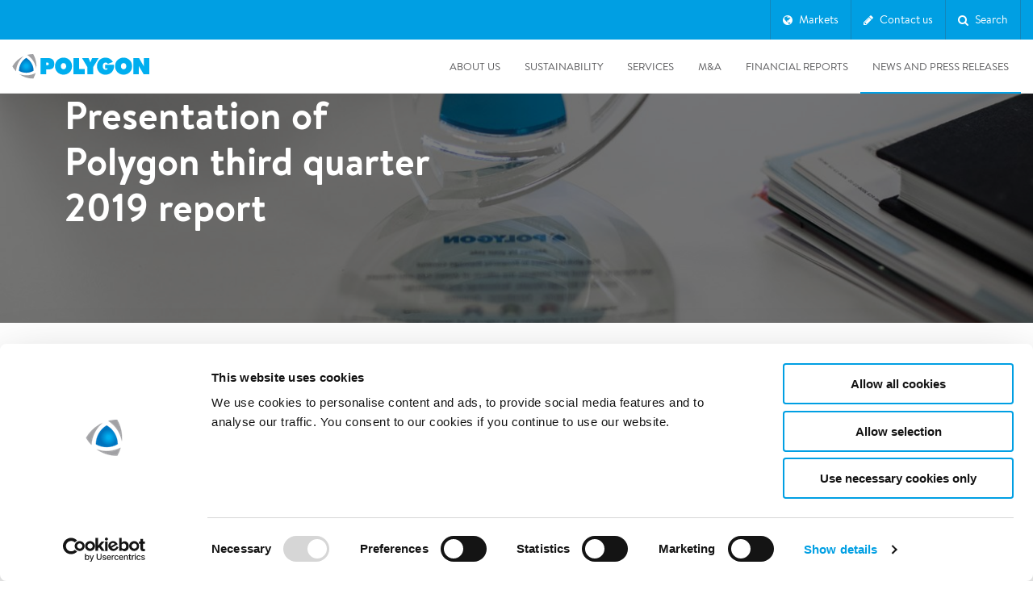

--- FILE ---
content_type: text/html; charset=utf-8
request_url: https://www.polygongroup.com/news-and-pressreleases/presentation-of-polygon-third-quarter-2019-report/
body_size: 36336
content:
<!doctype html>
<html lang="en">
<head>
    
<link rel="dns-prefetch" href="//consent.cookiebot.com">
<link rel="dns-prefetch" href="//consentcdn.cookiebot.com">
<link rel="dns-prefetch" href="//google.com">
<link rel="dns-prefetch" href="//maps.googleapis.com">
<link rel="dns-prefetch" href="//googletagmanager.com">
<link rel="dns-prefetch" href="//google-analytics.com">
<link rel="dns-prefetch" href="//gstatic.com">
<link rel="dns-prefetch" href="//www.gstatic.com">
<link rel="dns-prefetch" href="//static.hotjar.com">
<link rel="dns-prefetch" href="//script.hotjar.com">
<link rel="dns-prefetch" href="//in.hotjar.com">
<link rel="dns-prefetch" href="//cdn.heapanalytics.com">

<link rel="apple-touch-icon" sizes="180x180" href="/UI/build/favicon/apple-touch-icon.png?v=7kogpj0evk">
<link rel="icon" type="image/png" sizes="32x32" href="/UI/build/favicon/favicon-32x32.png?v=7kogpj0evk">
<link rel="icon" type="image/png" sizes="16x16" href="/UI/build/favicon/favicon-16x16.png?v=7kogpj0evk">
<link rel="manifest" href="/UI/build/favicon/site.webmanifest?v=7kogpj0evk">
<link rel="mask-icon" href="/UI/build/favicon/safari-pinned-tab.svg?v=7kogpj0evk" color="#009fe3">
<link rel="shortcut icon" href="/UI/build/favicon/favicon.ico?v=7kogpj0evk">
<meta name="apple-mobile-web-app-title" content="Polygon">
<meta name="application-name" content="Polygon">
<meta name="msapplication-TileColor" content="#ffffff">
<meta name="msapplication-config" content="/UI/build/favicon/browserconfig.xml?v=7kogpj0evk">
<meta name="theme-color" content="#ffffff">




<meta charset="UTF-8">
<meta name="SKYPE_TOOLBAR" content="SKYPE_TOOLBAR_PARSER_COMPATIBLE" />
<meta http-equiv="X-UA-Compatible" content="IE=edge,chrome=1" />
<meta name="viewport" content="width=device-width, initial-scale=1">
<meta name="language" content="english">
<meta itemprop="pageId" content="31074" />

    <meta property="og:title" content="Presentation of Polygon third quarter 2019 report – Polygon" />

<meta property="og:type" content="website" />

    <meta property="og:url" content="https://www.polygongroup.com/news-and-pressreleases/presentation-of-polygon-third-quarter-2019-report/" />

    <meta property="og:image" content="https://www.polygongroup.com/globalassets/global/investor-block/finance-2019-right.jpg?width=1200&height=628&mode=crop" />




    <title>Presentation of Polygon third quarter 2019 report - Polygon Group</title>



<link href="/UI/build/main.css?v=29s3_6n8rIzW8eng4ZTizvCdQoNdYZY3_exmyZAQuc3" type="text/css" rel="stylesheet" />





<script id="Cookiebot" src="https://consent.cookiebot.com/uc.js" data-cbid="d02d7f3e-5b93-424d-8365-4553a934cef2" data-blockingmode="auto" data-culture="en"  type="text/javascript"></script>
<script type="text/javascript">
     window.addEventListener('CookiebotOnAccept', function (e) { 
         if (Cookiebot.changed)
         {
             document.location.reload();
         }
     });
</script>

<script type="text/javascript">
    var MTIProjectId = '501aef42-2bc4-4942-9c85-729933e09c6c';
    (function () {
        var mtiTracking = document.createElement('script');
        mtiTracking.type = 'text/javascript';
        mtiTracking.async = 'true';
        mtiTracking.src = '/UI/build/fonts/mtiFontTrackingCode.js';
        (document.getElementsByTagName('head')[0] || document.getElementsByTagName('body')[0]).appendChild(mtiTracking);
    })();
</script>

<link href="https://www.polygongroup.com/news-and-pressreleases/presentation-of-polygon-third-quarter-2019-report/" rel="canonical" />





<script type="text/javascript">
    (function () {

        if (typeof window.CustomEvent === "function") return false;

        function CustomEvent(event, params) {
            params = params || { bubbles: false, cancelable: false, detail: undefined };
            var evt = document.createEvent('CustomEvent');
            evt.initCustomEvent(event, params.bubbles, params.cancelable, params.detail);
            return evt;
        }

        CustomEvent.prototype = window.Event.prototype;

        window.CustomEvent = CustomEvent;
    })();

    var CaptchaCallback = function () {
        window.document.dispatchEvent(new CustomEvent('form-grecaptcha', { bubbles: true, detail: {} }));
    };
</script>
<script src="https://js.hcaptcha.com/1/api.js?onload=CaptchaCallback" async defer></script>

</head>
<body>

    <script type="text/javascript">

    if (!window.dataLayer) {
        dataLayer = [];
    }

    dataLayer.push({ 'pageType': 'NewsArticlePage' });
    dataLayer.push({'siteLanguage': 'en'});

    </script>

        <!-- Google Tag Manager -->
        <noscript>
            <iframe src="//www.googletagmanager.com/ns.html?id=GTM-WFJXCW"
                    height="0" width="0" style="display: none; visibility: hidden"></iframe>
        </noscript>
        <script type="text/javascript">
            (function (w, d, s, l, i) {
                w[l] = w[l] || [];
                w[l].push({
                    'gtm.start':
                        new Date().getTime(),
                    event: 'gtm.js'
                });
                var f = d.getElementsByTagName(s)[0],
                    j = d.createElement(s),
                    dl = l != 'dataLayer' ? '&l=' + l : '';
                j.async = true;
                j.src =
                    '//www.googletagmanager.com/gtm.js?id=' + i + dl;
                f.parentNode.insertBefore(j, f);
            })(window, document, 'script', 'dataLayer', 'GTM-WFJXCW');
        </script>
        <!-- End Google Tag Manager -->


    <input type="hidden" value="en" id="language" />
    
    <header class="site-header js-site-header ">

    <div  class="global-navigation js-global-navigation">
    <div class="container">

        <nav>
            

    <ul class="global-list">

        

<li class="global-list-item js-global-link" data-global="js-global-block-20" data-gtm-attribute="global-nav" data-gtm-global-nav-type="Markets" data-global-nav-type="Markets">
    <i class="fa fa-globe"></i>
    <span>Markets</span>
</li>
<li class="global-list-item js-global-link" data-global="js-global-block-4081" data-gtm-attribute="global-nav" data-gtm-global-nav-type="Contact form" data-global-nav-type="Contact form">

        <i class="fa fa-pencil"></i>

    Contact us

</li><li class="global-list-item js-global-link" data-global="js-global-block-4020" data-gtm-attribute="global-nav" data-gtm-global-nav-type="Search" data-global-nav-type="Search">

        <i class="fa fa-search"></i>

    Search

</li>    </ul>

        </nav>
    </div>
</div>

<section class="global-block-wrapper js-global-block-wrapper">
    

    <nav class="global-block global-block-global js-global-block js-global-block-20" style="display:none;">

        <div class="global-block-inner grid-container">
            <button class="close-button"></button>
            <div class="grid-row global-block-head">

                <div class="grid-item-12">
                    <p>Global</p>
                </div>
                <div class="grid-item-4">
Polygon International AB<br>

M&#228;ster Samuelsgatan 42, 12tr SE – 111 57 Stockholm                </div>
                <div class="grid-item-2">
                    
                        <a href="https://www.polygongroup.com/" >https://www.polygongroup.com/</a>
                </div>
            </div>
        </div>

        <div class="global-countries-inner grid-container">
            <div class="grid-row">
                    <div class="grid-row">
                            <div class="grid-item-2">
                                <p>Austria</p>

                                    <a href="mailto:at@polygongroup.com">at@polygongroup.com</a>

                                    <a href="/de-AT/" class="site-link" >Go to Austrian site</a>
                            </div>
                            <div class="grid-item-2">
                                <p>Belgium</p>

                                    <a href="mailto:sos@polygongroup.com">sos@polygongroup.com</a>

                                    <a href="/fr-BE/" class="site-link" >Go to French site</a>
                                    <a href="/nl-BE/" class="site-link" >Go to Dutch site</a>
                            </div>
                            <div class="grid-item-2">
                                <p>Canada</p>

                                    <a href="mailto:ca_service@polygongroup.com">ca_service@polygongroup.com</a>

                                    <a href="/en-CA/" class="site-link" >Go to English site</a>
                                    <a href="/fr-CA/" class="site-link" >Go to French site</a>
                            </div>
                            <div class="grid-item-2">
                                <p>Denmark</p>

                                    <a href="mailto:pdk-administration@polygongroup.com">pdk-administration@polygongroup.com</a>

                                    <a href="/da-dk/" class="site-link" >Go to Danish site</a>
                            </div>
                            <div class="grid-item-2">
                                <p>Finland</p>

                                    <a href="mailto:finland@polygongroup.com">finland@polygongroup.com</a>

                                    <a href="/fi-FI/" class="site-link" >Go to Finnish site</a>
                            </div>
                            <div class="grid-item-2">
                                <p>France</p>

                                    <a href="mailto:contact.fr@polygongroup.com">contact.fr@polygongroup.com</a>

                                    <a href="/fr-fr/" class="site-link" >Go to French site</a>
                            </div>
                    </div>
                    <div class="grid-row">
                            <div class="grid-item-2">
                                <p>Germany</p>

                                    <a href="mailto:service@polygon-deutschland.de">service@polygon-deutschland.de</a>

                                    <a href="/de-DE/" class="site-link" >Go to German site</a>
                            </div>
                            <div class="grid-item-2">
                                <p>Ireland</p>

                                    <a href="mailto:info.ireland@polygongroup.com">info.ireland@polygongroup.com</a>

                                    <a href="/en-ie/" class="site-link" >Go to Irish site</a>
                            </div>
                            <div class="grid-item-2">
                                <p>Italy</p>

                                    <a href="mailto:info.italia@polygongroup.com">info.italia@polygongroup.com</a>

                                    <a href="/it-it/" class="site-link" >Go to Italian site</a>
                            </div>
                            <div class="grid-item-2">
                                <p>Luxembourg</p>

                                    <a href="mailto:polygonlux@polygongroup.com">polygonlux@polygongroup.com</a>

                                    <a href="/de-lu/" class="site-link" >Go to German site</a>
                                    <a href="/fr-lu/" class="site-link" >Go to French site</a>
                            </div>
                            <div class="grid-item-2">
                                <p>Netherlands</p>

                                    <a href="mailto:nederland@polygongroup.com">nederland@polygongroup.com</a>

                                    <a href="/nl-NL/" class="site-link" >Go to Dutch site</a>
                            </div>
                            <div class="grid-item-2">
                                <p>Norway</p>

                                    <a href="mailto:firmapost@polygongroup.com">firmapost@polygongroup.com</a>

                                    <a href="/nn-NO/" class="site-link" >Go to Norwegian site</a>
                            </div>
                    </div>
                    <div class="grid-row">
                            <div class="grid-item-2">
                                <p>Singapore</p>

                                    <a href="mailto:singapore@polygongroup.com">singapore@polygongroup.com</a>

                                    <a href="/en-SG/" class="site-link" >Go to English site</a>
                            </div>
                            <div class="grid-item-2">
                                <p>Spain</p>

                                    <a href="mailto:spain@polygongroup.com">spain@polygongroup.com</a>

                                    <a href="/es-es/" class="site-link" >Go to Spanish site</a>
                            </div>
                            <div class="grid-item-2">
                                <p>Sweden</p>

                                    <a href="mailto:order@polygongroup.com">order@polygongroup.com</a>

                                    <a href="/sv-SE/" class="site-link" >Go to Swedish site</a>
                            </div>
                            <div class="grid-item-2">
                                <p>Switzerland</p>

                                    <a href="mailto:switzerland@polygongroup.com">switzerland@polygongroup.com</a>

                                    <a href="/de-CH/" class="site-link" >Go to German site</a>
                                    <a href="/fr-CH/" class="site-link" >Go to French site</a>
                                    <a href="/it-CH/" class="site-link" >Go to Italian site</a>
                            </div>
                            <div class="grid-item-2">
                                <p>United Kingdom</p>

                                    <a href="mailto:uk_sales@polygongroup.com">uk_sales@polygongroup.com</a>

                                    <a href="/en-GB/" class="site-link" >Go to United Kingdom site</a>
                            </div>
                            <div class="grid-item-2">
                                <p>United States</p>

                                    <a href="mailto:us_info@polygongroup.com">us_info@polygongroup.com</a>

                                    <a href="/en-US/" class="site-link" >Go to American site</a>
                            </div>
                    </div>
            </div>
        </div>
    </nav>


<section class="global-block global-block-contact js-global-block js-global-block-4081" style="display:none;">
    <div class="global-block-inner grid-container">
        <button class="close-button"></button>



<div class="grid-row">
    <div class="grid-item-6">
        <p class="heading">Contact us</p>
        <p>Your questions and comments are important to us. Select a topic and fill in the contact form. We have everything covered for your needs!&nbsp;</p>
<p><strong>Head Office</strong><br />Polygon International<br />M&auml;ster Samuelsgatan 42<br />SE-111 57 &nbsp;Stockholm<br />Sweden</p>
<p><strong>To find our country offices, click on "Markets" in the top-right corner.</strong></p>
    </div>

    <div class="grid-item-6 js-success-message">
        <p class="heading">We have received your message and would like to thank you for writing to us. If your inquiry is urgent or country specific, please find your country office under “http://www.polygongroup.com/ Global“. Otherwise, we will get back to you shortly.  Best regards Polygon International</p>
    </div>

    <div class="grid-item-6 js-fail-message">
        <p class="heading"></p>
    </div>

    <form action="/api/contact/" method="POST" class="grid-item-6 global-contact-form js-form">
        <input type="hidden" name="culture" value="en" />
        <div class="grid-item-6">
            <label for="name">Name</label>
            <span class="input-wrapper">
                <input class="basic-form-item" name="name" id="name" type="text" autofocus="" required="">
                <span></span>
            </span>
        </div>
        <div class="grid-item-6">
            <label for="email">Email</label>
            <span class="input-wrapper">
                <input class="basic-form-item" name="email" id="email" type="email" required="">
                <span></span>
            </span>
        </div>
        <div class="grid-item-6">
            <label for="phone">Phone</label>
            <input class="basic-form-item" name="phone" id="phone" type="tel">
        </div>
        <div class="grid-item-6">
            <label for="topic">Topic</label>
            <div class="select-wrapper">
                <select name="topic" class="basic-form-item" id="topic">
                    <option class="hidden" value="">Select a topic</option>

                            <option value="2144">Investors</option>
                            <option value="2145">Press</option>

                </select>
            </div>
        </div>


        <div class="grid-item-12">
            <label for="message">Message</label>
            <span class="input-wrapper">
                <textarea name="message" class="basic-form-item" id="message" required=""></textarea>
                <span></span>
            </span>
        </div>

        <div class="grid-item-12">
            <div
              class="h-captcha"
              data-sitekey="b9b9d61e-5126-489a-9739-8d609d620bc7"
              data-theme="light"
            ></div>
            <label class="checkbox-label checkbox-cookie-label">In order to enable this form, please <strong><a href="javascript:Cookiebot.renew()">accept all cookies</a><input type="checkbox" required data-custom-validity="You need to accept all the cookies" /></strong></label>
        </div>

        <div class="grid-item-12">
            <label for="sendcopy-checkbox" class="checkbox-label">
                <input name="sendcopy" id="sendcopy-checkbox" type="checkbox">
                <span class="checkbox-text">Send me a copy of the email</span>
            </label>
                <label for="consent-checkbox" class="checkbox-label">
                    <input name="dataconsent" id="consent-checkbox" type="checkbox" required>
                    <span class="checkbox-text"><p>I consent to Polygon collecting my personal information in order to contact me. Polygon handles all personal data according to the General Data Protection Regulation (GDPR).</p></span>
                </label>
        </div>

        <div class="grid-item-12 clearfix">
            <input class="btn btn-filled-orange" type="submit" value="Send">
        </div>
    </form>
</div>

    </div>
</section>


    <section class="global-block global-block-search js-global-block global-block-search js-global-block-4020" style="display:none;">
        <div class="global-block-inner grid-container">
            <button class="close-button"></button>
            <input id="search-url" type="hidden" value="/search/" />
            <div class="grid-row">
                <div class="grid-item-12">
                    <i class="fa fa-search"></i>
                        <input type="text" class="global-search" autofocus="" placeholder="Search here">
                </div>


                <div class="js-global-search-result"></div>
            </div>
            <div class="js-hide-when-searching">
                <div class="grid-row">

                </div>
                <div class="grid-row">
                        <div class="grid-item-4">
                            <p class="heading">Financial Information</p>
                                <ul>

            <li>
                <a href="/Financial%20Reports/">Investors</a>
            </li>

    </ul>

                        </div>
                                            <div class="grid-item-4">
                            <p class="heading">Our responsibility</p>
                                <ul>

            <li>
                <a href="/sustainability/">Responsibility</a>
            </li>

    </ul>

                        </div>
                                            <div class="grid-item-4">
                            <p class="heading">About us</p>
                                <ul>

            <li>
                <a href="/about-us/">About us</a>
            </li>

    </ul>

                        </div>
                </div>
            </div>
        </div>
    </section>

</section>

    <div class="header-container">
    <div class="grid-container">
        <div class="site-header__inner js-site-header-inner">

            
                <a title="Polygon" class="site-header__logo" href="/">
                    <img  src="/UI/build/svg/polygon-logo.svg" alt="Polygon">
                </a>
            
            <div class="main-nav">
                <nav class="mobile-nav">
                                            <div class="mobile-nav__contact js-global-link" data-global="js-global-block-4081">
                            <svg viewBox="0 0 28 22" version="1.1" xmlns="http://www.w3.org/2000/svg" xmlns:xlink="http://www.w3.org/1999/xlink">
                                <g stroke="none" stroke-width="1" fill="none" fill-rule="evenodd">
                                    <g transform="translate(-224.000000, -15.000000)" fill="currentColor" fill-rule="nonzero" stroke="currentColor" stroke-width="0.3">
                                        <path d="M250.235294,16 C250.341669,16 250.442971,16.0220912 250.535008,16.062009 C250.551151,16.0689931 250.567761,16.0768809 250.584119,16.0854004 C250.600838,16.094187 250.616972,16.1033935 250.632732,16.1131635 C250.645113,16.1207265 250.656912,16.1285013 250.66853,16.1366353 C250.683647,16.1473558 250.698534,16.1586103 250.712991,16.1703878 C250.725875,16.1807605 250.738541,16.1917913 250.75091,16.2033045 C250.76736,16.2186339 250.783804,16.2353199 250.799479,16.2527338 C250.803266,16.2569525 250.807048,16.2612537 250.810794,16.2656075 L250.820155,16.2766654 C250.839845,16.3004131 250.858162,16.3253766 250.874981,16.3514293 L250.810794,16.2656075 C250.840136,16.2997143 250.866024,16.3356922 250.888486,16.373099 C250.904066,16.3990502 250.918351,16.4263268 250.93103,16.4545073 C250.938884,16.4719952 250.945818,16.4890602 250.952124,16.5062958 C250.961182,16.5309118 250.969283,16.5570627 250.976025,16.5837681 C250.978543,16.5938971 250.980694,16.603175 250.982675,16.6124803 C250.993966,16.6650903 251.000007,16.7207164 251.000007,16.7777778 L250.995835,16.696098 C250.997175,16.70911 250.998192,16.7221454 250.998886,16.7351911 L251.000007,16.7777778 L251.000007,35.2222222 C251.000007,35.651777 250.65763,36 250.235294,36 L250.235294,36 L225.764713,36 C225.342378,36 225.000007,35.651777 225.000007,35.2222222 L225.000007,35.2222222 L225.000007,16.7777778 C225.000007,16.7050667 225.009817,16.6346859 225.028164,16.56793 C225.032949,16.5504873 225.038653,16.5322537 225.045039,16.5142002 C225.050944,16.4975737 225.057032,16.4820515 225.063587,16.4667847 C225.069066,16.4539649 225.075122,16.4408435 225.081562,16.4278591 C225.092186,16.40653 225.103401,16.3862942 225.115454,16.3666452 C225.121265,16.3571309 225.127782,16.347018 225.134557,16.3370235 C225.148481,16.3165097 225.162912,16.297237 225.178177,16.2786987 C225.181578,16.274584 225.185366,16.2700797 225.189213,16.2656075 L225.199653,16.2537135 C225.217374,16.233958 225.236084,16.2151352 225.255702,16.1973259 L225.189213,16.2656075 C225.217656,16.2325455 225.248244,16.2025222 225.280579,16.1755645 C225.296916,16.1620986 225.313532,16.1493793 225.330654,16.137352 C225.342643,16.1287864 225.355145,16.1205456 225.367831,16.1127093 C225.383115,16.1033789 225.398245,16.0947331 225.413681,16.0866065 C225.429934,16.0780121 225.44675,16.0699594 225.463787,16.0625584 C225.48248,16.0543961 225.501361,16.0470584 225.520584,16.0404766 C225.531633,16.036792 225.542776,16.0332733 225.553982,16.0300179 C225.571913,16.0246957 225.58988,16.0201832 225.608086,16.0163291 C225.658233,16.0058004 225.709464,16.000289 225.760782,16.0000012 Z M249.47,18.492 L238.503566,28.2520037 C238.247287,28.4800811 237.878666,28.5054231 237.597422,28.3280295 L237.496442,28.2520037 L226.529,18.492 L226.529419,34.4444438 L249.470588,34.4444438 L249.47,18.492 Z M248.199,17.555 L227.799,17.555 L237.999997,26.633333 L248.199,17.555 Z"></path>
                                    </g>
                                </g>
                            </svg>
                        </div>
                                            <div class="mobile-nav__search js-global-link" data-global="js-global-block-4020">
                            <svg viewBox="0 0 23 25" version="1.1" xmlns="http://www.w3.org/2000/svg" xmlns:xlink="http://www.w3.org/1999/xlink">
                                <g stroke="none" stroke-width="1" fill="none" fill-rule="evenodd">
                                    <g transform="translate(-248.000000, -14.000000)" fill="currentColor" fill-rule="nonzero" stroke="currentColor" stroke-width="0.4">
                                        <path d="M257.841165,15 C262.715861,15 266.681569,19.0381466 266.681569,24.0016248 C266.681569,26.169144 265.92289,28.2201688 264.565291,29.8388383 L264.565291,29.8388383 L264.38017,30.0595583 L270.537567,36.3550415 L270.618366,36.4502056 C270.860764,36.7824692 270.833846,37.25485 270.537751,37.5558045 C270.378954,37.7174839 270.167975,37.8045078 269.948173,37.8045078 C269.727677,37.8045078 269.516682,37.7175371 269.358018,37.555994 L269.358018,37.555994 L263.144563,31.2034595 L262.932281,31.3562514 L262.651515,31.5502795 C261.231543,32.491813 259.573112,33.0024739 257.841165,33.0024739 C252.966431,33.0024739 249,28.9642877 249,24.0016248 C249,19.0388061 252.966584,15 257.841165,15 Z M257.841131,16.465375 C253.753187,16.465375 250.439254,19.8394532 250.439254,24.0015895 C250.439254,28.1637258 253.753187,31.537804 257.841131,31.537804 C261.929074,31.537804 265.243008,28.1637258 265.243008,24.0015895 C265.243008,19.8394532 261.929074,16.465375 257.841131,16.465375 Z" path>
                                    </g>
                                </g>
                            </svg>
                        </div>

                    <div class="mobile-nav__toggle-wrapper js-toggle-nav">
                        <div class="nav-toggle-button">
                            <span class="span1"></span>
                            <span class="span2"></span>
                            <span class="span3"></span>
                        </div>
                    </div>
                </nav>

                    <nav class="main-nav__nav js-main-nav">
        <ul class="main-nav__lvl1 js-main-nav-lvl1">
                <li class="nav-item js-nav-item">


                    <div title="About us" class="nav-link js-nav-link">
                        <a class="nav-link__label js-nav-label" href="/about-us/">About us</a>
                        
                            <button class="nav-link__icon js-nav-link-icon"><i class="fa fa-chevron-right"></i></button>
                    </div>

<div class="main-nav__lvl2 js-main-nav-dropdown js-main-nav-submenu js-lvl2">

        <a class="main-nav__hero" href="/about-us/">
                <img data-src="/globalassets/global/about-us/_mg_7172_modified-1.jpg?mode=crop&w=400&h=250" src="[data-uri]" class="full-width-blurred-image" />
            <div class="main-nav__hero__title" href="/about-us/">
                 About us
            </div>
        </a>
        <ul>
            <li class="nav-item js-nav-item">
                <a class="nav-link nav-link--header js-nav-link" href="/about-us/">
                     About us
                </a>
            </li>

                <li class="nav-item js-nav-item">
                        <div class="nav-link js-nav-link">
                            <a class="nav-link__label js-nav-label" href="/about-us/our-customers/">Our customers</a>

                            <button class="nav-link__icon js-nav-link-icon"><i class="fa fa-chevron-right"></i></button>
                        </div>

                        <ul class="main-nav__lvl3 js-main-nav-submenu js-lvl3">
                            <li class="nav-item">
                                <a class="nav-link nav-link--header js-nav-link" href="/about-us/our-customers/"> Our customers</a>
                            </li>

                                <li class="nav-item">
                                    <a class="nav-link js-nav-link" href="/about-us/our-customers/facility-management/">Facility management</a>
                                </li>
                                <li class="nav-item">
                                    <a class="nav-link js-nav-link" href="/about-us/our-customers/power-generation/">Power generation</a>
                                </li>
                                <li class="nav-item">
                                    <a class="nav-link js-nav-link" href="/about-us/our-customers/marine/">Marine</a>
                                </li>
                                <li class="nav-item">
                                    <a class="nav-link js-nav-link" href="/about-us/our-customers/utility-petrochemical/">Utility petrochemical</a>
                                </li>
                                <li class="nav-item">
                                    <a class="nav-link js-nav-link" href="/about-us/our-customers/education/">Education</a>
                                </li>
                                <li class="nav-item">
                                    <a class="nav-link js-nav-link" href="/about-us/our-customers/hospitality/">Hospitality</a>
                                </li>
                                <li class="nav-item">
                                    <a class="nav-link js-nav-link" href="/about-us/our-customers/construction/">Construction</a>
                                </li>
                                <li class="nav-item">
                                    <a class="nav-link js-nav-link" href="/about-us/our-customers/managed-property/">Managed property</a>
                                </li>
                                <li class="nav-item">
                                    <a class="nav-link js-nav-link" href="/about-us/our-customers/industry/">Industry</a>
                                </li>
                                <li class="nav-item">
                                    <a class="nav-link js-nav-link" href="/about-us/our-customers/insurance/">Insurance</a>
                                </li>
                                <li class="nav-item">
                                    <a class="nav-link js-nav-link" href="/about-us/our-customers/large-loss/">Large loss</a>
                                </li>
                        </ul>
                </li>
                <li class="nav-item js-nav-item">
                        <div class="nav-link js-nav-link">
                            <a class="nav-link__label js-nav-label" href="/about-us/how-we-work/">How we work</a>

                            <button class="nav-link__icon js-nav-link-icon"><i class="fa fa-chevron-right"></i></button>
                        </div>

                        <ul class="main-nav__lvl3 js-main-nav-submenu js-lvl3">
                            <li class="nav-item">
                                <a class="nav-link nav-link--header js-nav-link" href="/about-us/how-we-work/"> How we work</a>
                            </li>

                                <li class="nav-item">
                                    <a class="nav-link js-nav-link" href="/about-us/how-we-work/why-polygon/">Why Polygon</a>
                                </li>
                        </ul>
                </li>
                <li class="nav-item js-nav-item">
                        <div class="nav-link js-nav-link">
                            <a class="nav-link__label js-nav-label" href="/about-us/people/">Our people</a>

                            <button class="nav-link__icon js-nav-link-icon"><i class="fa fa-chevron-right"></i></button>
                        </div>

                        <ul class="main-nav__lvl3 js-main-nav-submenu js-lvl3">
                            <li class="nav-item">
                                <a class="nav-link nav-link--header js-nav-link" href="/about-us/people/"> Our people</a>
                            </li>

                                <li class="nav-item">
                                    <a class="nav-link js-nav-link" href="/about-us/career/">Careers</a>
                                </li>
                        </ul>
                </li>
                <li class="nav-item js-nav-item">
                        <div class="nav-link js-nav-link">
                            <a class="nav-link__label js-nav-label" href="/about-us/organisation/">Organisation</a>

                            <button class="nav-link__icon js-nav-link-icon"><i class="fa fa-chevron-right"></i></button>
                        </div>

                        <ul class="main-nav__lvl3 js-main-nav-submenu js-lvl3">
                            <li class="nav-item">
                                <a class="nav-link nav-link--header js-nav-link" href="/about-us/organisation/"> Organisation</a>
                            </li>

                                <li class="nav-item">
                                    <a class="nav-link js-nav-link" href="/about-us/organisation/management-group/">Group Management</a>
                                </li>
                                <li class="nav-item">
                                    <a class="nav-link js-nav-link" href="/about-us/organisation/country-presidents/">Country presidents</a>
                                </li>
                        </ul>
                </li>
                <li class="nav-item js-nav-item">
                        <a class="nav-link js-nav-link" href="/about-us/history/">
                            <span class="nav-link__label">History</span>
                        </a>

                </li>
                <li class="nav-item js-nav-item">
                        <a class="nav-link js-nav-link" href="/about-us/our-offices/">
                            <span class="nav-link__label">Our offices</span>
                        </a>

                </li>
        </ul>
</div>
                </li>
                <li class="nav-item js-nav-item">


                    <div title="Sustainability" class="nav-link js-nav-link">
                        <a class="nav-link__label js-nav-label" href="/sustainability/">Sustainability</a>
                        
                            <button class="nav-link__icon js-nav-link-icon"><i class="fa fa-chevron-right"></i></button>
                    </div>

<div class="main-nav__lvl2 js-main-nav-dropdown js-main-nav-submenu js-lvl2">

        <a class="main-nav__hero" href="/sustainability/">
                <img data-src="/contentassets/51a7d30b33184c6583057e1fe7251405/_dsr4035_modified-4.jpg?mode=crop&w=400&h=250" src="[data-uri]" class="full-width-blurred-image" />
            <div class="main-nav__hero__title" href="/sustainability/">
                 Sustainability
            </div>
        </a>
        <ul>
            <li class="nav-item js-nav-item">
                <a class="nav-link nav-link--header js-nav-link" href="/sustainability/">
                     Sustainability
                </a>
            </li>

                <li class="nav-item js-nav-item">
                        <div class="nav-link js-nav-link">
                            <a class="nav-link__label js-nav-label" href="/sustainability/environment/">Environment</a>

                            <button class="nav-link__icon js-nav-link-icon"><i class="fa fa-chevron-right"></i></button>
                        </div>

                        <ul class="main-nav__lvl3 js-main-nav-submenu js-lvl3">
                            <li class="nav-item">
                                <a class="nav-link nav-link--header js-nav-link" href="/sustainability/environment/"> Environment</a>
                            </li>

                                <li class="nav-item">
                                    <a class="nav-link js-nav-link" href="/sustainability/environment/sbti/">SBTi</a>
                                </li>
                        </ul>
                </li>
                <li class="nav-item js-nav-item">
                        <a class="nav-link js-nav-link" href="/sustainability/social/">
                            <span class="nav-link__label">Social</span>
                        </a>

                </li>
                <li class="nav-item js-nav-item">
                        <a class="nav-link js-nav-link" href="/sustainability/governance/">
                            <span class="nav-link__label">Governance</span>
                        </a>

                </li>
        </ul>
</div>
                </li>
                <li class="nav-item js-nav-item">


                    <div title="Services" class="nav-link js-nav-link">
                        <a class="nav-link__label js-nav-label" href="/services/">Services</a>
                        
                            <button class="nav-link__icon js-nav-link-icon"><i class="fa fa-chevron-right"></i></button>
                    </div>

<div class="main-nav__lvl2 js-main-nav-dropdown js-main-nav-submenu js-lvl2">

        <a class="main-nav__hero" href="/services/">
                <img data-src="/contentassets/c2a48488e9e54763b95bb8fd283f0d99/our-services--epi2500x500.jpg?mode=crop&w=400&h=250" src="[data-uri]" class="full-width-blurred-image" />
            <div class="main-nav__hero__title" href="/services/">
                 Services
            </div>
        </a>
        <ul>
            <li class="nav-item js-nav-item">
                <a class="nav-link nav-link--header js-nav-link" href="/services/">
                     Services
                </a>
            </li>

                <li class="nav-item js-nav-item">
                        <div class="nav-link js-nav-link">
                            <a class="nav-link__label js-nav-label" href="/services/climate/">Climate</a>

                            <button class="nav-link__icon js-nav-link-icon"><i class="fa fa-chevron-right"></i></button>
                        </div>

                        <ul class="main-nav__lvl3 js-main-nav-submenu js-lvl3">
                            <li class="nav-item">
                                <a class="nav-link nav-link--header js-nav-link" href="/services/climate/"> Climate</a>
                            </li>

                                <li class="nav-item">
                                    <a class="nav-link js-nav-link" href="/services/climate/construction-drying-services/">Construction drying services</a>
                                </li>
                                <li class="nav-item">
                                    <a class="nav-link js-nav-link" href="/services/climate/heating-and-cooling/">Heating and cooling</a>
                                </li>
                                <li class="nav-item">
                                    <a class="nav-link js-nav-link" href="/services/climate/remote-monitoring/">Remote monitoring</a>
                                </li>
                                <li class="nav-item">
                                    <a class="nav-link js-nav-link" href="/services/climate/drying2/">Drying</a>
                                </li>
                                <li class="nav-item">
                                    <a class="nav-link js-nav-link" href="/services/climate/artefact-storage/">Artefact storage</a>
                                </li>
                                <li class="nav-item">
                                    <a class="nav-link js-nav-link" href="/services/climate/moisture-testing/">Moisture testing</a>
                                </li>
                                <li class="nav-item">
                                    <a class="nav-link js-nav-link" href="/services/climate/pharmaceutical-and-healthcare-industry/">Pharmaceutical industry</a>
                                </li>
                                <li class="nav-item">
                                    <a class="nav-link js-nav-link" href="/services/climate/food-processing/">Food processing</a>
                                </li>
                                <li class="nav-item">
                                    <a class="nav-link js-nav-link" href="/services/climate/offshore-oil/">Offshore oil</a>
                                </li>
                                <li class="nav-item">
                                    <a class="nav-link js-nav-link" href="/services/climate/drying/">Consulting</a>
                                </li>
                        </ul>
                </li>
                <li class="nav-item js-nav-item">
                        <div class="nav-link js-nav-link">
                            <a class="nav-link__label js-nav-label" href="/services/fire/">Fire</a>

                            <button class="nav-link__icon js-nav-link-icon"><i class="fa fa-chevron-right"></i></button>
                        </div>

                        <ul class="main-nav__lvl3 js-main-nav-submenu js-lvl3">
                            <li class="nav-item">
                                <a class="nav-link nav-link--header js-nav-link" href="/services/fire/"> Fire</a>
                            </li>

                                <li class="nav-item">
                                    <a class="nav-link js-nav-link" href="/services/fire/smoke-damage/">Smoke damage</a>
                                </li>
                                <li class="nav-item">
                                    <a class="nav-link js-nav-link" href="/services/fire/technical-reconditioning/">Technical reconditioning</a>
                                </li>
                        </ul>
                </li>
                <li class="nav-item js-nav-item">
                        <div class="nav-link js-nav-link">
                            <a class="nav-link__label js-nav-label" href="/services/water/">Water</a>

                            <button class="nav-link__icon js-nav-link-icon"><i class="fa fa-chevron-right"></i></button>
                        </div>

                        <ul class="main-nav__lvl3 js-main-nav-submenu js-lvl3">
                            <li class="nav-item">
                                <a class="nav-link nav-link--header js-nav-link" href="/services/water/"> Water</a>
                            </li>

                                <li class="nav-item">
                                    <a class="nav-link js-nav-link" href="/services/water/document-restoration/">Document restoration</a>
                                </li>
                                <li class="nav-item">
                                    <a class="nav-link js-nav-link" href="/services/water/drying/">Drying</a>
                                </li>
                                <li class="nav-item">
                                    <a class="nav-link js-nav-link" href="/services/water/leak-detection/">Leak detection</a>
                                </li>
                                <li class="nav-item">
                                    <a class="nav-link js-nav-link" href="/services/water/trace-and-access/">Trace and access</a>
                                </li>
                                <li class="nav-item">
                                    <a class="nav-link js-nav-link" href="/services/water/emergency/">Emergency</a>
                                </li>
                                <li class="nav-item">
                                    <a class="nav-link js-nav-link" href="/services/water/endoscopy/">Endoscopy</a>
                                </li>
                        </ul>
                </li>
                <li class="nav-item js-nav-item">
                        <div class="nav-link js-nav-link">
                            <a class="nav-link__label js-nav-label" href="/services/major-and-complex-claims/">Major and Complex Claims</a>

                            <button class="nav-link__icon js-nav-link-icon"><i class="fa fa-chevron-right"></i></button>
                        </div>

                        <ul class="main-nav__lvl3 js-main-nav-submenu js-lvl3">
                            <li class="nav-item">
                                <a class="nav-link nav-link--header js-nav-link" href="/services/major-and-complex-claims/"> Major and Complex Claims</a>
                            </li>

                                <li class="nav-item">
                                    <a class="nav-link js-nav-link" href="/services/major-and-complex-claims/primo/">Primo+</a>
                                </li>
                        </ul>
                </li>
        </ul>
</div>
                </li>
                <li class="nav-item js-nav-item">


                    <div title="M&amp;A" class="nav-link js-nav-link">
                        <a class="nav-link__label js-nav-label" href="/acquisitions/">M&amp;A</a>
                        
                    </div>

                </li>
                <li class="nav-item js-nav-item">


                    <div title="Financial Reports" class="nav-link js-nav-link">
                        <a class="nav-link__label js-nav-label" href="/Financial%20Reports/">Financial Reports</a>
                        
                            <button class="nav-link__icon js-nav-link-icon"><i class="fa fa-chevron-right"></i></button>
                    </div>

<div class="main-nav__lvl2 js-main-nav-dropdown js-main-nav-submenu js-lvl2">

        <a class="main-nav__hero" href="/Financial%20Reports/">
                <img data-src="/globalassets/global/investor-block/finance-2019-right.jpg?mode=crop&w=400&h=250" src="[data-uri]" class="full-width-blurred-image" />
            <div class="main-nav__hero__title" href="/Financial%20Reports/">
                 Financial Reports
            </div>
        </a>
        <ul>
            <li class="nav-item js-nav-item">
                <a class="nav-link nav-link--header js-nav-link" href="/Financial%20Reports/">
                     Financial Reports
                </a>
            </li>

                <li class="nav-item js-nav-item">
                        <a class="nav-link js-nav-link" href="/Financial%20Reports/financial-reports/">
                            <span class="nav-link__label">Financial Reports</span>
                        </a>

                </li>
        </ul>
</div>
                </li>
                <li class="nav-item js-nav-item is-selected">


                    <div title="News and press releases" class="nav-link js-nav-link">
                        <a class="nav-link__label js-nav-label" href="/news-and-pressreleases/">News and press releases</a>
                        
                            <button class="nav-link__icon js-nav-link-icon"><i class="fa fa-chevron-right"></i></button>
                    </div>



    <div class="main-nav__lvl2 news-grid js-main-nav-dropdown js-main-nav-submenu js-lvl2">
            <div class="news-grid__item">
                <a class="news-grid__link" href="/news-and-pressreleases/polygon-strengthens-email-security-to-ensure-reliable-communication/">
                        <img data-src="/contentassets/55e7e307b33840bbb62da18a0ac40718/shutterstock_2601348131-1.jpg?mode=crop&w=400&h=250" src="[data-uri]" class="full-width-blurred-image" />

                        <p class="date">11/24/2025</p>

                    <span>Polygon strengthens email security to ensure reliable communication</span>
                </a>
            </div>
            <div class="news-grid__item">
                <a class="news-grid__link" href="/news-and-pressreleases/empowering-growth-and-leadership-at-polygon-champions-camp-2025/">
                        <img data-src="/contentassets/8f2d1dbb53d8408ba4424d47aa627e17/copy-of-news-post-optimal-image-size-6.png?mode=crop&w=400&h=250" src="[data-uri]" class="full-width-blurred-image" />

                        <p class="date">11/7/2025</p>

                    <span>Empowering Growth and Leadership at Polygon: Champions Camp 2025</span>
                </a>
            </div>
            <div class="news-grid__item">
                <a class="news-grid__link" href="/news-and-pressreleases/from-teeth-to-tiles-katre-pedais-unexpected-path-to-polygon/">
                        <img data-src="/contentassets/0e5a87ca740349bc9bcf2e59570fa6c0/surface-repair.png?mode=crop&w=400&h=250" src="[data-uri]" class="full-width-blurred-image" />

                        <p class="date">6/3/2025</p>

                    <span>From teeth to tiles: Katre Pedai’s unexpected path to Polygon</span>
                </a>
            </div>

        
    </div>
                </li>


            <li class="nav-item nav-item--bottom">
                <div class="nav-language">
                    <div class="nav-language__select-wrapper select-wrapper js-nav-select">
                        <i class="fa fa-globe nav-language__icon"></i>

                        <select id="js-language-selector">
                                        <option class="js-language-selector-option"
                                                value="/de-AT/"
                                                >
                                            Austria (Austrian)
                                        </option>
                                        <option class="js-language-selector-option"
                                                value="/fr-BE/"
                                                >
                                            Belgium (French)
                                        </option>
                                        <option class="js-language-selector-option"
                                                value="/nl-BE/"
                                                >
                                            Belgium (Dutch)
                                        </option>
                                        <option class="js-language-selector-option"
                                                value="/en-CA/"
                                                >
                                            Canada (English)
                                        </option>
                                        <option class="js-language-selector-option"
                                                value="/fr-CA/"
                                                >
                                            Canada (French)
                                        </option>
                                        <option class="js-language-selector-option"
                                                value="/da-dk/"
                                                >
                                            Denmark (Danish)
                                        </option>
                                        <option class="js-language-selector-option"
                                                value="/fi-FI/"
                                                >
                                            Finland (Finnish)
                                        </option>
                                        <option class="js-language-selector-option"
                                                value="/fr-fr/"
                                                >
                                            France (French)
                                        </option>
                                        <option class="js-language-selector-option"
                                                value="/de-DE/"
                                                >
                                            Germany (German)
                                        </option>
                                        <option class="js-language-selector-option"
                                                selected="selected"
                                                value="/"
                                                >
                                            Global (English)
                                        </option>
                                        <option class="js-language-selector-option"
                                                value="/en-ie/"
                                                >
                                            Ireland (Irish)
                                        </option>
                                        <option class="js-language-selector-option"
                                                value="/it-it/"
                                                >
                                            Italy (Italian)
                                        </option>
                                        <option class="js-language-selector-option"
                                                value="/de-lu/"
                                                >
                                            Luxembourg (German)
                                        </option>
                                        <option class="js-language-selector-option"
                                                value="/fr-lu/"
                                                >
                                            Luxembourg (French)
                                        </option>
                                        <option class="js-language-selector-option"
                                                value="/nl-NL/"
                                                >
                                            Netherlands (Dutch)
                                        </option>
                                        <option class="js-language-selector-option"
                                                value="/nn-NO/"
                                                >
                                            Norway (Norwegian)
                                        </option>
                                        <option class="js-language-selector-option"
                                                value="/en-SG/"
                                                >
                                            Singapore (English)
                                        </option>
                                        <option class="js-language-selector-option"
                                                value="/es-es/"
                                                >
                                            Spain (Spanish)
                                        </option>
                                        <option class="js-language-selector-option"
                                                value="/sv-SE/"
                                                >
                                            Sweden (Swedish)
                                        </option>
                                        <option class="js-language-selector-option"
                                                value="/de-CH/"
                                                >
                                            Switzerland (German)
                                        </option>
                                        <option class="js-language-selector-option"
                                                value="/fr-CH/"
                                                >
                                            Switzerland (French)
                                        </option>
                                        <option class="js-language-selector-option"
                                                value="/it-CH/"
                                                >
                                            Switzerland (Italian)
                                        </option>
                                        <option class="js-language-selector-option"
                                                value="/en-GB/"
                                                >
                                            United Kingdom (United Kingdom)
                                        </option>
                                        <option class="js-language-selector-option"
                                                value="/en-US/"
                                                >
                                            United States (American)
                                        </option>
                        </select>
                    </div>

                    <span class="lang-picker-links">
                    </span>
                </div>
            </li>
        </ul>
    </nav>

            </div>
        </div>
    </div>

</div>


    
    <div class="global-nav-modal">
        <div class="global-nav-modal-box">
            <p class="global-nav-modal-box__title">Notice</p>
            <p class="global-nav-modal-box__text">You are now leaving Polygon Restoration's website and will be directed to another country in the group.<br/><br/>Do you want to proceed?</p>
            <button class="global-nav-modal-box__button global-nav-modal-box__button--cancel">No</button>
            <a href="#" class="global-nav-modal-box__button global-nav-modal-box__button--success">Yes</a>
        </div>
    </div>
</header>

<div class="site-container">
    
    



    <section class="basic-top-banner-large" data-background-src="/globalassets/global/investor-block/finance-2019-right.jpg?w=1300" style="background-image: url('[data-uri]')">
        <div class="cover-overlay">
            <div class="grid-container">
                <div class="div-row">
                    <div class="basic-top-banner-large-content">

                            <h1 class="hero-header">Presentation of Polygon third quarter 2019 report</h1>
                        
                        
                    </div>


                </div>
            </div>
        </div>
    </section>



        <div class="container">
        <div class="bread-crumbs-wrapper">
                <a href="/">Start</a> <span>/</span>
                <a href="/news-and-pressreleases/">News and press releases</a> <span>/</span>
            <span>Presentation of Polygon third quarter 2019 report</span>
        </div>
    </div>



    




<div id="big-disclaimer-modal-secret" class="grid-container">
    <section class="grid-row">
        <div class="grid-item-8 page-article">
            <p class="article-intro-text">
                On Wednesday October 23, 2019 at 13.00 CET, Polygon AB (publ) will publish its third quarter 2019 report.
            </p>
            <p>Financial analysts and investors in Polygon senior secured notes are invited to participate in a telephone conference on the same day at 16:00 CET where the Q3 report will be presented. The event will be hosted by Polygon´s CEO Axel Gränitz and CFO Martin Hamner. The presentation will be held in English.</p>
<p>Slides for the presentation will be made available on our website <a title="https://www.polygongroup.com/investors/financial-reports/" href="/Financial%20Reports/financial-reports/" target="_blank">https://www.polygongroup.com/investors/financial-reports/</a> prior to the start of the conference.</p>
<p><strong>To participate in the telephone conference, please call:</strong><br />Std International Dial-in number: +44 (0) 3306 068765<br />Conference Code: 676 783 2860</p>
<p><strong>To receive Polygon´s press releases and information please contact:</strong> <a title="caroline.liedgren@polygongroup.com" href="mailto:caroline.liedgren@polygongroup.com" target="_blank">caroline.liedgren@polygongroup.com</a></p>
<p><strong>For more information, please contact:</strong> <br />Martin Hamner, Chief Financial Officer, <a title="martin.hamner@polygongroup.com" href="mailto:martin.hamner@polygongroup.com" target="_blank">martin.hamner@polygongroup.com</a>, +46 70 607 85 79</p>
<p><em>Polygon is a Global Expert and the European market leader in Property Damage Control. On 3 continents and in 14 countries, our 4.300 specialists prevent, control and mitigate the effects of water, fire and climate. Our innovative and tailor-made solutions combine people, knowledge and technology for a wide range of customer segments.</em></p>
            
        </div>

        <div class="grid-item-4">
            

                <div class="grid-item-content-4">
                    <div class="right-hand-navigation">
                            <div class="js-right-hand-navigation-toogle-btn">
                                <h3>Latest news</h3>
                                <div class="js-right-hand-navigation-toogle-arrow"></div>
                            </div>
                        <div class="js-right-hand-navigation-wrapper">
                            <ul>
                                    <li>
                                        <a class="right-arrow" href="/news-and-pressreleases/polygon-strengthens-email-security-to-ensure-reliable-communication/">Polygon strengthens email security to ensure reliable communication</a>
                                    </li>
                                    <li>
                                        <a class="right-arrow" href="/news-and-pressreleases/empowering-growth-and-leadership-at-polygon-champions-camp-2025/">Empowering Growth and Leadership at Polygon: Champions Camp 2025</a>
                                    </li>
                                    <li>
                                        <a class="right-arrow" href="/news-and-pressreleases/from-teeth-to-tiles-katre-pedais-unexpected-path-to-polygon/">From teeth to tiles: Katre Pedai’s unexpected path to Polygon</a>
                                    </li>
                                    <li>
                                        <a class="right-arrow" href="/news-and-pressreleases/polygon-expands-in-dublin-strengthening-its-leadership-in-ireland/">Polygon expands in Dublin, strengthening its leadership in Ireland</a>
                                    </li>
                                    <li>
                                        <a class="right-arrow" href="/news-and-pressreleases/from-disaster-to-fully-operational-bauhaus-reopens-after-devastating-flooding/">From Disaster to Fully Operational: Bauhaus Reopens After Devastating Flooding</a>
                                    </li>
                            </ul>
                        </div>
                    </div>
                </div>
    </section>

        <div class="main-content-wrapper">
                <div class="grid-row">
                    <div class="grid-item-12 no-margin">
                        <h2 class="header-with-button">Related news</h2>
                    </div>
                </div>

            <div class="grid-row">

                    <div class="grid-item-4">
                        <a href="/news-and-pressreleases/polygon-acquires-tiedema-in-netherlands/" class="teaser-portrait has-image">
                            <figure>

            <img src="[data-uri]"
                 data-src="/globalassets/global/image-bank/climate/tijdelijke%20klimaatcontrole?mode=crop&amp;w=650&amp;h=400"
                 alt="" />

                                <figcaption>
                                    <h3>Polygon acquires Tiedema in Netherlands</h3>
                                    <p>Polygon has acquired Tiedema in Netherlands on January 1, 2019. The acquisition will strengthen Polygon Netherlands position in the areas of Leak detection and...</p>
                                </figcaption>
                            </figure>
                        </a>
                    </div>
                    <div class="grid-item-4">
                        <a href="/news-and-pressreleases/polygon-successfully-issues-5--year-eur-210-million-senior-secured-fixed-rate-notes/" class="teaser-portrait has-image">
                            <figure>

            <img src="[data-uri]"
                 data-src="/globalassets/global/image-bank/people/financial-right.jpg?mode=crop&amp;w=650&amp;h=400"
                 alt="" />

                                <figcaption>
                                    <h3>Polygon successfully issues 5 – year EUR 210 million senior secured fixed rate notes</h3>
                                    <p>Polygon AB (publ) (”Polygon”), has successfully placed EUR 210 million senior secured notes (ISIN SE0010830950) with a possibility to issue subsequent notes...</p>
                                </figcaption>
                            </figure>
                        </a>
                    </div>
                    <div class="grid-item-4">
                        <a href="/news-and-pressreleases/polygon-acquires-amrestore-in-us/" class="teaser-portrait has-image">
                            <figure>

            <img src="[data-uri]"
                 data-src="/globalassets/global/image-bank/document-restoration/cleaning-documents.jpg?mode=crop&amp;w=650&amp;h=400"
                 alt="" />

                                <figcaption>
                                    <h3>Polygon acquires AMRestore in US</h3>
                                    <p>Polygon has acquired AMRestore in the US. The acquisition will add 29 employees and a turnover of about 2.5 M$.</p>
                                </figcaption>
                            </figure>
                        </a>
                    </div>
            </div>
        </div>
</div>


    <!-- start of Reachmee container -->
    <div class="grid-container no-margin">
        <div id="reachmee-iframe-615-5"></div>
    </div>
    <!-- end of Reachmee container -->

    


    

    <div id="big-contact-modal" class="white-popup-block mfp-hide">
        <div class="grid-container">
            <div class="grid-row">
                <div class="modal-wrapper grid-item-12">
                    <div class="close-button mfp-close"></div>
                    <div class="grid-row">
                        <div class="grid-item-12">
                            <div class="modal-contact-info">
                                    <h2>Contact us</h2>

                                <p>Your questions and comments are important to us. Select a topic and fill in the contact form. We have everything covered for your needs!&nbsp;</p>
<p><strong>Head Office</strong><br />Polygon International<br />M&auml;ster Samuelsgatan 42<br />SE-111 57 &nbsp;Stockholm<br />Sweden</p>
<p><strong>To find our country offices, click on "Markets" in the top-right corner.</strong></p>
                            </div>
                        </div>
                        <div class="grid-item-12">

                            <div class="grid-item-6 js-success-message">
                                <h2>We have received your message and would like to thank you for writing to us. If your inquiry is urgent or country specific, please find your country office under “http://www.polygongroup.com/ Global“. Otherwise, we will get back to you shortly.  Best regards Polygon International</h2>
                            </div>

                            <div class="grid-item-6 js-fail-message">
                                <h2></h2>
                            </div>

                            <form action="/api/contact/" method="POST" class="js-modal-contact-form js-form">
                                <input type="hidden" name="culture" value="en" />
                                <div class="grid-item-6">
                                    <label for="name">Name</label>
                                    <span class="input-wrapper">
                                        <input class="basic-form-item" name="name" id="name" type="text" autofocus="" required="">
                                        <span></span>
                                    </span>
                                </div>
                                <div class="grid-item-6">
                                    <label for="email">Email</label>
                                    <span class="input-wrapper">
                                        <input class="basic-form-item" name="email" id="email" type="email" required="">
                                        <span></span>
                                    </span>
                                </div>
                                <div class="grid-item-6">
                                    <label for="phone">Phone</label>
                                    <input class="basic-form-item" name="phone" id="phone" type="tel">
                                </div>
                                <div class="grid-item-6">
                                    <label for="topic">Topic</label>
                                    <div class="select-wrapper">
                                        <select name="topic" class="basic-form-item" id="topic">
                                            <option selected="selected" class="hidden">Select a topic</option>

                                                    <option value="Investors">Investors</option>
                                                    <option value="Press">Press</option>

                                        </select>
                                    </div>
                                </div>


                                <div class="grid-item-12">
                                    <label for="message">Message</label>
                                    <span class="input-wrapper">
                                        <textarea name="message" class="basic-form-item" id="message" required=""></textarea>
                                        <span></span>
                                    </span>
                                </div>
                                <div class="grid-item-6">
                                    <label for="sendcopy-checkbox" class="checkbox-label">
                                        <input name="sendcopy" id="sendcopy-checkbox" type="checkbox">
                                        <span class="checkbox-text">Send me a copy of the email</span>
                                    </label>
                                        <label for="consent-checkbox" class="checkbox-label">
                                            <input name="dataconsent" id="consent-checkbox" type="checkbox" required="">
                                            <span class="checkbox-text"><p>I consent to Polygon collecting my personal information in order to contact me. Polygon handles all personal data according to the General Data Protection Regulation (GDPR).</p></span>
                                        </label>
                                </div>
                                <div class="grid-item-6">
                                    <div id="contact-recaptcha-lightbox"
                                         class="h-captcha" 
                                         data-theme="light" 
                                         data-sitekey="b9b9d61e-5126-489a-9739-8d609d620bc7"></div>
                                    <label class="checkbox-label checkbox-cookie-label">In order to enable this form, please <strong><a href="javascript:Cookiebot.renew()">accept all cookies</a><input type="checkbox" required data-custom-validity="You need to accept all the cookies" /></strong></label>
                                </div>
                                <div class="grid-item-12">
                                    <input class="btn btn-filled-orange" type="submit" value="Send">
                                </div>
                            </form>
                        </div>
                    </div>
                </div>
            </div>
        </div>
    </div>


    
</div>

    

<div class="site-container">
    


    

    

</div>

<footer>
    <div class="grid-container">
        <div class="grid-row">
            <div class="grid-item-3 footer-border no-margin">
                            <a class="footer-item" href="/services/">Our services</a>
<button class="footer-nav-button"><i class="fa fa-chevron-right nav-arrow-icon"></i></button>
                    <ul class="footer-item-content footer-toggle">

            <li>
                <a href="/services/fire/" title="Fire">Fire</a>
            </li>
            <li>
                <a href="/services/water/" title="Water">Water</a>
            </li>
            <li>
                <a href="/services/climate/">Climate</a>
            </li>

    </ul>

            </div>
            <div class="grid-item-3 footer-border no-margin">
                            <a class="footer-item" href="/">About us</a>
<button class="footer-nav-button"><i class="fa fa-chevron-right nav-arrow-icon"></i></button>
                    <ul class="footer-item-content footer-toggle">

            <li>
                <a href="/about-us/how-we-work/">How we work</a>
            </li>
            <li>
                <a href="/sustainability/">Responsibility</a>
            </li>
            <li>
                <a href="/Financial%20Reports/">Investors</a>
            </li>
            <li>
                <a href="https://report.whistleb.com/en/polygonexternalreport" target="_blank" title="Whistleblowing reporting">Whistleblowing reporting</a>
            </li>

    </ul>

            </div>

            <div class="grid-item-3 no-margin">
                            <a class="footer-item" href="/">Contact information</a>
<button class="footer-nav-button"><i class="fa fa-chevron-right nav-arrow-icon"></i></button>
                <div class="footer-item-content">
                        <p>Polygon International AB<br/>Mäster Samuelsgatan 42, House 4, Floor 12, <br/>111 57 Stockholm, Sweden<br/><br/></p>
                                                <p>
                                <a href="https://www.polygongroup.com">
                                    www.polygongroup.com
                                </a>
                            </p>

                </div>
            </div>

            <div class="grid-item-3 no-margin">
                <div class="footer-sm-wrapper">

                    <ul>
                                                

                    </ul>
                </div>
            </div>
        </div>
    </div>


    <section class="legal-wrapper">
        <div class="grid-container">
            <div class="grid-row">
                <div class="grid-item-12 no-margin">
                    <ul class="legal-ul">
                            <ul class="legal-ul">

            <li class="legal-li">
                <a href="/about-us/polygon-external-web-site-privacy-policy/" title="Polygon web site privacy policy">Polygon web site privacy policy</a>
            </li>
            <li class="legal-li">
                <a href="/about-us/polygon-privacy-policy/">Polygon privacy policy</a>
            </li>
            <li class="legal-li">
                <a href="/cookies/">Polygon cookies</a>
            </li>

    </ul>

                    </ul>
                </div>
            </div>
        </div>
    </section>
</footer>


    

    <script data-cookieconsent="ignore" src="/UI/build/main.js?v=jdUvm_9NN53C6tdoiks5Cfp16pAPvTInTLha2Xhcmdc"></script>
    
</body>
</html>
